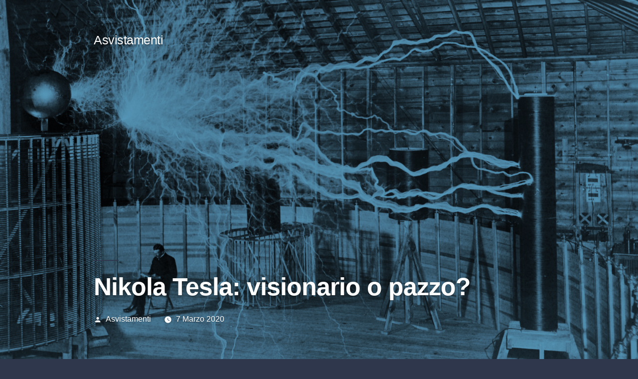

--- FILE ---
content_type: text/html; charset=UTF-8
request_url: https://asvistamenti.it/nikola-tesla
body_size: 12679
content:
<!doctype html>
<html lang="it-IT">
<head>
	<meta charset="UTF-8" />
	<meta name="viewport" content="width=device-width, initial-scale=1" />
	<link rel="profile" href="https://gmpg.org/xfn/11" />
	<meta name='robots' content='index, follow, max-image-preview:large, max-snippet:-1, max-video-preview:-1' />

	<!-- This site is optimized with the Yoast SEO plugin v26.7 - https://yoast.com/wordpress/plugins/seo/ -->
	<title>Nikola Tesla: visionario o pazzo? - Asvistamenti</title>
	<link rel="canonical" href="https://asvistamenti.it/nikola-tesla" />
	<meta property="og:locale" content="it_IT" />
	<meta property="og:type" content="article" />
	<meta property="og:title" content="Nikola Tesla: visionario o pazzo? - Asvistamenti" />
	<meta property="og:description" content="Nikola Tesla è stato un inventore, fisico e ingegnere elettrico, che a causa della sua personalità eccentrica e delle sue affermazioni talvolta bizzarre e incredibili, fu ostracizzato e considerato una sorta di &#8220;scienziato pazzo&#8221;. Tesla sapeva essere dannatamente criptico quando voleva, e purtroppo era un genio più visionario che pragmatico. E&#8217; per questo che tutti... Continua" />
	<meta property="og:url" content="https://asvistamenti.it/nikola-tesla" />
	<meta property="og:site_name" content="Asvistamenti" />
	<meta property="article:published_time" content="2020-03-07T09:00:24+00:00" />
	<meta property="article:modified_time" content="2021-11-09T09:29:24+00:00" />
	<meta property="og:image" content="https://asvistamenti.it/wp-content/uploads/2020/03/Nikola_Tesla_with_his_equipment_Wellcome_M0014782-scaled.jpg" />
	<meta property="og:image:width" content="2560" />
	<meta property="og:image:height" content="1933" />
	<meta property="og:image:type" content="image/jpeg" />
	<meta name="author" content="Asvistamenti" />
	<meta name="twitter:card" content="summary_large_image" />
	<meta name="twitter:label1" content="Scritto da" />
	<meta name="twitter:data1" content="Asvistamenti" />
	<meta name="twitter:label2" content="Tempo di lettura stimato" />
	<meta name="twitter:data2" content="4 minuti" />
	<script type="application/ld+json" class="yoast-schema-graph">{"@context":"https://schema.org","@graph":[{"@type":"Article","@id":"https://asvistamenti.it/nikola-tesla#article","isPartOf":{"@id":"https://asvistamenti.it/nikola-tesla"},"author":{"name":"Asvistamenti","@id":"https://asvistamenti.it/#/schema/person/f50a4885de7eb918ec63a2086465b8c8"},"headline":"Nikola Tesla: visionario o pazzo?","datePublished":"2020-03-07T09:00:24+00:00","dateModified":"2021-11-09T09:29:24+00:00","mainEntityOfPage":{"@id":"https://asvistamenti.it/nikola-tesla"},"wordCount":889,"image":{"@id":"https://asvistamenti.it/nikola-tesla#primaryimage"},"thumbnailUrl":"https://asvistamenti.it/wp-content/uploads/2020/03/Nikola_Tesla_with_his_equipment_Wellcome_M0014782-scaled.jpg","articleSection":["Personaggi storici"],"inLanguage":"it-IT"},{"@type":"WebPage","@id":"https://asvistamenti.it/nikola-tesla","url":"https://asvistamenti.it/nikola-tesla","name":"Nikola Tesla: visionario o pazzo? - Asvistamenti","isPartOf":{"@id":"https://asvistamenti.it/#website"},"primaryImageOfPage":{"@id":"https://asvistamenti.it/nikola-tesla#primaryimage"},"image":{"@id":"https://asvistamenti.it/nikola-tesla#primaryimage"},"thumbnailUrl":"https://asvistamenti.it/wp-content/uploads/2020/03/Nikola_Tesla_with_his_equipment_Wellcome_M0014782-scaled.jpg","datePublished":"2020-03-07T09:00:24+00:00","dateModified":"2021-11-09T09:29:24+00:00","author":{"@id":"https://asvistamenti.it/#/schema/person/f50a4885de7eb918ec63a2086465b8c8"},"breadcrumb":{"@id":"https://asvistamenti.it/nikola-tesla#breadcrumb"},"inLanguage":"it-IT","potentialAction":[{"@type":"ReadAction","target":["https://asvistamenti.it/nikola-tesla"]}]},{"@type":"ImageObject","inLanguage":"it-IT","@id":"https://asvistamenti.it/nikola-tesla#primaryimage","url":"https://asvistamenti.it/wp-content/uploads/2020/03/Nikola_Tesla_with_his_equipment_Wellcome_M0014782-scaled.jpg","contentUrl":"https://asvistamenti.it/wp-content/uploads/2020/03/Nikola_Tesla_with_his_equipment_Wellcome_M0014782-scaled.jpg","width":2560,"height":1933,"caption":"M0014782 Nikola Tesla, with his equipment Credit: Wellcome Library, London. Wellcome Images images@wellcome.ac.uk http://wellcomeimages.org Nikola Tesla, with his equipment for producing high-frequency alternating currents. Inscribed: 'To my illustrious friend Sir William Crookes of whom I always think and whose kind letters I never answer! Nikola Tesla June 17, 1901' Photograph 1901 Published: - Copyrighted work available under Creative Commons Attribution only licence CC BY 4.0 http://creativecommons.org/licenses/by/4.0/"},{"@type":"BreadcrumbList","@id":"https://asvistamenti.it/nikola-tesla#breadcrumb","itemListElement":[{"@type":"ListItem","position":1,"name":"Home","item":"https://asvistamenti.it/"},{"@type":"ListItem","position":2,"name":"Nikola Tesla: visionario o pazzo?"}]},{"@type":"WebSite","@id":"https://asvistamenti.it/#website","url":"https://asvistamenti.it/","name":"Asvistamenti","description":"Non abbiamo particolari talenti, siamo soltanto appassionatamente curiosi","potentialAction":[{"@type":"SearchAction","target":{"@type":"EntryPoint","urlTemplate":"https://asvistamenti.it/?s={search_term_string}"},"query-input":{"@type":"PropertyValueSpecification","valueRequired":true,"valueName":"search_term_string"}}],"inLanguage":"it-IT"},{"@type":"Person","@id":"https://asvistamenti.it/#/schema/person/f50a4885de7eb918ec63a2086465b8c8","name":"Asvistamenti"}]}</script>
	<!-- / Yoast SEO plugin. -->


<link rel="alternate" type="application/rss+xml" title="Asvistamenti &raquo; Feed" href="https://asvistamenti.it/feed" />
<link rel="alternate" type="application/rss+xml" title="Asvistamenti &raquo; Feed dei commenti" href="https://asvistamenti.it/comments/feed" />
<link rel="alternate" title="oEmbed (JSON)" type="application/json+oembed" href="https://asvistamenti.it/wp-json/oembed/1.0/embed?url=https%3A%2F%2Fasvistamenti.it%2Fnikola-tesla" />
<link rel="alternate" title="oEmbed (XML)" type="text/xml+oembed" href="https://asvistamenti.it/wp-json/oembed/1.0/embed?url=https%3A%2F%2Fasvistamenti.it%2Fnikola-tesla&#038;format=xml" />
<style id='wp-img-auto-sizes-contain-inline-css'>
img:is([sizes=auto i],[sizes^="auto," i]){contain-intrinsic-size:3000px 1500px}
/*# sourceURL=wp-img-auto-sizes-contain-inline-css */
</style>
<style id='wp-emoji-styles-inline-css'>

	img.wp-smiley, img.emoji {
		display: inline !important;
		border: none !important;
		box-shadow: none !important;
		height: 1em !important;
		width: 1em !important;
		margin: 0 0.07em !important;
		vertical-align: -0.1em !important;
		background: none !important;
		padding: 0 !important;
	}
/*# sourceURL=wp-emoji-styles-inline-css */
</style>
<style id='wp-block-library-inline-css'>
:root{--wp-block-synced-color:#7a00df;--wp-block-synced-color--rgb:122,0,223;--wp-bound-block-color:var(--wp-block-synced-color);--wp-editor-canvas-background:#ddd;--wp-admin-theme-color:#007cba;--wp-admin-theme-color--rgb:0,124,186;--wp-admin-theme-color-darker-10:#006ba1;--wp-admin-theme-color-darker-10--rgb:0,107,160.5;--wp-admin-theme-color-darker-20:#005a87;--wp-admin-theme-color-darker-20--rgb:0,90,135;--wp-admin-border-width-focus:2px}@media (min-resolution:192dpi){:root{--wp-admin-border-width-focus:1.5px}}.wp-element-button{cursor:pointer}:root .has-very-light-gray-background-color{background-color:#eee}:root .has-very-dark-gray-background-color{background-color:#313131}:root .has-very-light-gray-color{color:#eee}:root .has-very-dark-gray-color{color:#313131}:root .has-vivid-green-cyan-to-vivid-cyan-blue-gradient-background{background:linear-gradient(135deg,#00d084,#0693e3)}:root .has-purple-crush-gradient-background{background:linear-gradient(135deg,#34e2e4,#4721fb 50%,#ab1dfe)}:root .has-hazy-dawn-gradient-background{background:linear-gradient(135deg,#faaca8,#dad0ec)}:root .has-subdued-olive-gradient-background{background:linear-gradient(135deg,#fafae1,#67a671)}:root .has-atomic-cream-gradient-background{background:linear-gradient(135deg,#fdd79a,#004a59)}:root .has-nightshade-gradient-background{background:linear-gradient(135deg,#330968,#31cdcf)}:root .has-midnight-gradient-background{background:linear-gradient(135deg,#020381,#2874fc)}:root{--wp--preset--font-size--normal:16px;--wp--preset--font-size--huge:42px}.has-regular-font-size{font-size:1em}.has-larger-font-size{font-size:2.625em}.has-normal-font-size{font-size:var(--wp--preset--font-size--normal)}.has-huge-font-size{font-size:var(--wp--preset--font-size--huge)}.has-text-align-center{text-align:center}.has-text-align-left{text-align:left}.has-text-align-right{text-align:right}.has-fit-text{white-space:nowrap!important}#end-resizable-editor-section{display:none}.aligncenter{clear:both}.items-justified-left{justify-content:flex-start}.items-justified-center{justify-content:center}.items-justified-right{justify-content:flex-end}.items-justified-space-between{justify-content:space-between}.screen-reader-text{border:0;clip-path:inset(50%);height:1px;margin:-1px;overflow:hidden;padding:0;position:absolute;width:1px;word-wrap:normal!important}.screen-reader-text:focus{background-color:#ddd;clip-path:none;color:#444;display:block;font-size:1em;height:auto;left:5px;line-height:normal;padding:15px 23px 14px;text-decoration:none;top:5px;width:auto;z-index:100000}html :where(.has-border-color){border-style:solid}html :where([style*=border-top-color]){border-top-style:solid}html :where([style*=border-right-color]){border-right-style:solid}html :where([style*=border-bottom-color]){border-bottom-style:solid}html :where([style*=border-left-color]){border-left-style:solid}html :where([style*=border-width]){border-style:solid}html :where([style*=border-top-width]){border-top-style:solid}html :where([style*=border-right-width]){border-right-style:solid}html :where([style*=border-bottom-width]){border-bottom-style:solid}html :where([style*=border-left-width]){border-left-style:solid}html :where(img[class*=wp-image-]){height:auto;max-width:100%}:where(figure){margin:0 0 1em}html :where(.is-position-sticky){--wp-admin--admin-bar--position-offset:var(--wp-admin--admin-bar--height,0px)}@media screen and (max-width:600px){html :where(.is-position-sticky){--wp-admin--admin-bar--position-offset:0px}}

/*# sourceURL=wp-block-library-inline-css */
</style><style id='global-styles-inline-css'>
:root{--wp--preset--aspect-ratio--square: 1;--wp--preset--aspect-ratio--4-3: 4/3;--wp--preset--aspect-ratio--3-4: 3/4;--wp--preset--aspect-ratio--3-2: 3/2;--wp--preset--aspect-ratio--2-3: 2/3;--wp--preset--aspect-ratio--16-9: 16/9;--wp--preset--aspect-ratio--9-16: 9/16;--wp--preset--color--black: #000000;--wp--preset--color--cyan-bluish-gray: #abb8c3;--wp--preset--color--white: #FFF;--wp--preset--color--pale-pink: #f78da7;--wp--preset--color--vivid-red: #cf2e2e;--wp--preset--color--luminous-vivid-orange: #ff6900;--wp--preset--color--luminous-vivid-amber: #fcb900;--wp--preset--color--light-green-cyan: #7bdcb5;--wp--preset--color--vivid-green-cyan: #00d084;--wp--preset--color--pale-cyan-blue: #8ed1fc;--wp--preset--color--vivid-cyan-blue: #0693e3;--wp--preset--color--vivid-purple: #9b51e0;--wp--preset--color--primary: #0073a8;--wp--preset--color--secondary: #005075;--wp--preset--color--dark-gray: #111;--wp--preset--color--light-gray: #767676;--wp--preset--gradient--vivid-cyan-blue-to-vivid-purple: linear-gradient(135deg,rgb(6,147,227) 0%,rgb(155,81,224) 100%);--wp--preset--gradient--light-green-cyan-to-vivid-green-cyan: linear-gradient(135deg,rgb(122,220,180) 0%,rgb(0,208,130) 100%);--wp--preset--gradient--luminous-vivid-amber-to-luminous-vivid-orange: linear-gradient(135deg,rgb(252,185,0) 0%,rgb(255,105,0) 100%);--wp--preset--gradient--luminous-vivid-orange-to-vivid-red: linear-gradient(135deg,rgb(255,105,0) 0%,rgb(207,46,46) 100%);--wp--preset--gradient--very-light-gray-to-cyan-bluish-gray: linear-gradient(135deg,rgb(238,238,238) 0%,rgb(169,184,195) 100%);--wp--preset--gradient--cool-to-warm-spectrum: linear-gradient(135deg,rgb(74,234,220) 0%,rgb(151,120,209) 20%,rgb(207,42,186) 40%,rgb(238,44,130) 60%,rgb(251,105,98) 80%,rgb(254,248,76) 100%);--wp--preset--gradient--blush-light-purple: linear-gradient(135deg,rgb(255,206,236) 0%,rgb(152,150,240) 100%);--wp--preset--gradient--blush-bordeaux: linear-gradient(135deg,rgb(254,205,165) 0%,rgb(254,45,45) 50%,rgb(107,0,62) 100%);--wp--preset--gradient--luminous-dusk: linear-gradient(135deg,rgb(255,203,112) 0%,rgb(199,81,192) 50%,rgb(65,88,208) 100%);--wp--preset--gradient--pale-ocean: linear-gradient(135deg,rgb(255,245,203) 0%,rgb(182,227,212) 50%,rgb(51,167,181) 100%);--wp--preset--gradient--electric-grass: linear-gradient(135deg,rgb(202,248,128) 0%,rgb(113,206,126) 100%);--wp--preset--gradient--midnight: linear-gradient(135deg,rgb(2,3,129) 0%,rgb(40,116,252) 100%);--wp--preset--font-size--small: 19.5px;--wp--preset--font-size--medium: 20px;--wp--preset--font-size--large: 36.5px;--wp--preset--font-size--x-large: 42px;--wp--preset--font-size--normal: 22px;--wp--preset--font-size--huge: 49.5px;--wp--preset--spacing--20: 0.44rem;--wp--preset--spacing--30: 0.67rem;--wp--preset--spacing--40: 1rem;--wp--preset--spacing--50: 1.5rem;--wp--preset--spacing--60: 2.25rem;--wp--preset--spacing--70: 3.38rem;--wp--preset--spacing--80: 5.06rem;--wp--preset--shadow--natural: 6px 6px 9px rgba(0, 0, 0, 0.2);--wp--preset--shadow--deep: 12px 12px 50px rgba(0, 0, 0, 0.4);--wp--preset--shadow--sharp: 6px 6px 0px rgba(0, 0, 0, 0.2);--wp--preset--shadow--outlined: 6px 6px 0px -3px rgb(255, 255, 255), 6px 6px rgb(0, 0, 0);--wp--preset--shadow--crisp: 6px 6px 0px rgb(0, 0, 0);}:where(.is-layout-flex){gap: 0.5em;}:where(.is-layout-grid){gap: 0.5em;}body .is-layout-flex{display: flex;}.is-layout-flex{flex-wrap: wrap;align-items: center;}.is-layout-flex > :is(*, div){margin: 0;}body .is-layout-grid{display: grid;}.is-layout-grid > :is(*, div){margin: 0;}:where(.wp-block-columns.is-layout-flex){gap: 2em;}:where(.wp-block-columns.is-layout-grid){gap: 2em;}:where(.wp-block-post-template.is-layout-flex){gap: 1.25em;}:where(.wp-block-post-template.is-layout-grid){gap: 1.25em;}.has-black-color{color: var(--wp--preset--color--black) !important;}.has-cyan-bluish-gray-color{color: var(--wp--preset--color--cyan-bluish-gray) !important;}.has-white-color{color: var(--wp--preset--color--white) !important;}.has-pale-pink-color{color: var(--wp--preset--color--pale-pink) !important;}.has-vivid-red-color{color: var(--wp--preset--color--vivid-red) !important;}.has-luminous-vivid-orange-color{color: var(--wp--preset--color--luminous-vivid-orange) !important;}.has-luminous-vivid-amber-color{color: var(--wp--preset--color--luminous-vivid-amber) !important;}.has-light-green-cyan-color{color: var(--wp--preset--color--light-green-cyan) !important;}.has-vivid-green-cyan-color{color: var(--wp--preset--color--vivid-green-cyan) !important;}.has-pale-cyan-blue-color{color: var(--wp--preset--color--pale-cyan-blue) !important;}.has-vivid-cyan-blue-color{color: var(--wp--preset--color--vivid-cyan-blue) !important;}.has-vivid-purple-color{color: var(--wp--preset--color--vivid-purple) !important;}.has-black-background-color{background-color: var(--wp--preset--color--black) !important;}.has-cyan-bluish-gray-background-color{background-color: var(--wp--preset--color--cyan-bluish-gray) !important;}.has-white-background-color{background-color: var(--wp--preset--color--white) !important;}.has-pale-pink-background-color{background-color: var(--wp--preset--color--pale-pink) !important;}.has-vivid-red-background-color{background-color: var(--wp--preset--color--vivid-red) !important;}.has-luminous-vivid-orange-background-color{background-color: var(--wp--preset--color--luminous-vivid-orange) !important;}.has-luminous-vivid-amber-background-color{background-color: var(--wp--preset--color--luminous-vivid-amber) !important;}.has-light-green-cyan-background-color{background-color: var(--wp--preset--color--light-green-cyan) !important;}.has-vivid-green-cyan-background-color{background-color: var(--wp--preset--color--vivid-green-cyan) !important;}.has-pale-cyan-blue-background-color{background-color: var(--wp--preset--color--pale-cyan-blue) !important;}.has-vivid-cyan-blue-background-color{background-color: var(--wp--preset--color--vivid-cyan-blue) !important;}.has-vivid-purple-background-color{background-color: var(--wp--preset--color--vivid-purple) !important;}.has-black-border-color{border-color: var(--wp--preset--color--black) !important;}.has-cyan-bluish-gray-border-color{border-color: var(--wp--preset--color--cyan-bluish-gray) !important;}.has-white-border-color{border-color: var(--wp--preset--color--white) !important;}.has-pale-pink-border-color{border-color: var(--wp--preset--color--pale-pink) !important;}.has-vivid-red-border-color{border-color: var(--wp--preset--color--vivid-red) !important;}.has-luminous-vivid-orange-border-color{border-color: var(--wp--preset--color--luminous-vivid-orange) !important;}.has-luminous-vivid-amber-border-color{border-color: var(--wp--preset--color--luminous-vivid-amber) !important;}.has-light-green-cyan-border-color{border-color: var(--wp--preset--color--light-green-cyan) !important;}.has-vivid-green-cyan-border-color{border-color: var(--wp--preset--color--vivid-green-cyan) !important;}.has-pale-cyan-blue-border-color{border-color: var(--wp--preset--color--pale-cyan-blue) !important;}.has-vivid-cyan-blue-border-color{border-color: var(--wp--preset--color--vivid-cyan-blue) !important;}.has-vivid-purple-border-color{border-color: var(--wp--preset--color--vivid-purple) !important;}.has-vivid-cyan-blue-to-vivid-purple-gradient-background{background: var(--wp--preset--gradient--vivid-cyan-blue-to-vivid-purple) !important;}.has-light-green-cyan-to-vivid-green-cyan-gradient-background{background: var(--wp--preset--gradient--light-green-cyan-to-vivid-green-cyan) !important;}.has-luminous-vivid-amber-to-luminous-vivid-orange-gradient-background{background: var(--wp--preset--gradient--luminous-vivid-amber-to-luminous-vivid-orange) !important;}.has-luminous-vivid-orange-to-vivid-red-gradient-background{background: var(--wp--preset--gradient--luminous-vivid-orange-to-vivid-red) !important;}.has-very-light-gray-to-cyan-bluish-gray-gradient-background{background: var(--wp--preset--gradient--very-light-gray-to-cyan-bluish-gray) !important;}.has-cool-to-warm-spectrum-gradient-background{background: var(--wp--preset--gradient--cool-to-warm-spectrum) !important;}.has-blush-light-purple-gradient-background{background: var(--wp--preset--gradient--blush-light-purple) !important;}.has-blush-bordeaux-gradient-background{background: var(--wp--preset--gradient--blush-bordeaux) !important;}.has-luminous-dusk-gradient-background{background: var(--wp--preset--gradient--luminous-dusk) !important;}.has-pale-ocean-gradient-background{background: var(--wp--preset--gradient--pale-ocean) !important;}.has-electric-grass-gradient-background{background: var(--wp--preset--gradient--electric-grass) !important;}.has-midnight-gradient-background{background: var(--wp--preset--gradient--midnight) !important;}.has-small-font-size{font-size: var(--wp--preset--font-size--small) !important;}.has-medium-font-size{font-size: var(--wp--preset--font-size--medium) !important;}.has-large-font-size{font-size: var(--wp--preset--font-size--large) !important;}.has-x-large-font-size{font-size: var(--wp--preset--font-size--x-large) !important;}
/*# sourceURL=global-styles-inline-css */
</style>

<style id='classic-theme-styles-inline-css'>
/*! This file is auto-generated */
.wp-block-button__link{color:#fff;background-color:#32373c;border-radius:9999px;box-shadow:none;text-decoration:none;padding:calc(.667em + 2px) calc(1.333em + 2px);font-size:1.125em}.wp-block-file__button{background:#32373c;color:#fff;text-decoration:none}
/*# sourceURL=/wp-includes/css/classic-themes.min.css */
</style>
<link rel='stylesheet' id='twentynineteen-style-css' href='https://asvistamenti.it/wp-content/themes/asvistamenti-basic/style.css?ver=6.9' media='all' />
<link rel='stylesheet' id='twentynineteen-print-style-css' href='https://asvistamenti.it/wp-content/themes/asvistamenti-basic/print.css?ver=6.9' media='print' />
<link rel="https://api.w.org/" href="https://asvistamenti.it/wp-json/" /><link rel="alternate" title="JSON" type="application/json" href="https://asvistamenti.it/wp-json/wp/v2/posts/288" /><link rel="EditURI" type="application/rsd+xml" title="RSD" href="https://asvistamenti.it/xmlrpc.php?rsd" />
<meta name="generator" content="WordPress 6.9" />
<link rel='shortlink' href='https://asvistamenti.it/?p=288' />
</head>

<body class="wp-singular post-template-default single single-post postid-288 single-format-standard wp-embed-responsive wp-theme-asvistamenti-basic singular image-filters-enabled">
<div id="page" class="site">
	<a class="skip-link screen-reader-text" href="#content">Salta al contenuto</a>

		<header id="masthead" class="site-header featured-image">

			<div class="site-branding-container">
				<div class="site-branding">

								<p class="site-title"><a href="https://asvistamenti.it/" rel="home">Asvistamenti</a></p>
					</div><!-- .site-branding -->
			</div><!-- .site-branding-container -->

							<div class="site-featured-image">
					
			<figure class="post-thumbnail">
				<img width="1568" height="1184" src="https://asvistamenti.it/wp-content/uploads/2020/03/Nikola_Tesla_with_his_equipment_Wellcome_M0014782-1568x1184.jpg" class="attachment-post-thumbnail size-post-thumbnail wp-post-image" alt="" decoding="async" fetchpriority="high" srcset="https://asvistamenti.it/wp-content/uploads/2020/03/Nikola_Tesla_with_his_equipment_Wellcome_M0014782-1568x1184.jpg 1568w, https://asvistamenti.it/wp-content/uploads/2020/03/Nikola_Tesla_with_his_equipment_Wellcome_M0014782-300x227.jpg 300w, https://asvistamenti.it/wp-content/uploads/2020/03/Nikola_Tesla_with_his_equipment_Wellcome_M0014782-1024x773.jpg 1024w, https://asvistamenti.it/wp-content/uploads/2020/03/Nikola_Tesla_with_his_equipment_Wellcome_M0014782-768x580.jpg 768w, https://asvistamenti.it/wp-content/uploads/2020/03/Nikola_Tesla_with_his_equipment_Wellcome_M0014782-1536x1160.jpg 1536w, https://asvistamenti.it/wp-content/uploads/2020/03/Nikola_Tesla_with_his_equipment_Wellcome_M0014782-2048x1547.jpg 2048w" sizes="(max-width: 1568px) 100vw, 1568px" />			</figure><!-- .post-thumbnail -->

								<div class="entry-header">
						
<h1 class="entry-title">Nikola Tesla: visionario o pazzo?</h1>
<div class="entry-meta">
	<span class="byline"><svg class="svg-icon" width="16" height="16" aria-hidden="true" role="img" focusable="false" viewBox="0 0 24 24" version="1.1" xmlns="http://www.w3.org/2000/svg" xmlns:xlink="http://www.w3.org/1999/xlink"><path d="M12 12c2.21 0 4-1.79 4-4s-1.79-4-4-4-4 1.79-4 4 1.79 4 4 4zm0 2c-2.67 0-8 1.34-8 4v2h16v-2c0-2.66-5.33-4-8-4z"></path><path d="M0 0h24v24H0z" fill="none"></path></svg><span class="screen-reader-text">Pubblicato da</span><span class="author vcard"><a class="url fn n" href="https://asvistamenti.it/author/asvistamenti_admn_749">Asvistamenti</a></span></span>	<span class="posted-on"><svg class="svg-icon" width="16" height="16" aria-hidden="true" role="img" focusable="false" xmlns="http://www.w3.org/2000/svg" viewBox="0 0 24 24"><defs><path class="a" d="M0 0h24v24H0V0z"></path></defs><clipPath class="b"><use xlink:href="#a" overflow="visible"></use></clipPath><path clip-path="url(#b)" d="M12 2C6.5 2 2 6.5 2 12s4.5 10 10 10 10-4.5 10-10S17.5 2 12 2zm4.2 14.2L11 13V7h1.5v5.2l4.5 2.7-.8 1.3z"></path></svg><a href="https://asvistamenti.it/nikola-tesla" rel="bookmark"><time class="entry-date published" datetime="2020-03-07T10:00:24+01:00">7 Marzo 2020</time><time class="updated" datetime="2021-11-09T10:29:24+01:00">9 Novembre 2021</time></a></span>	<span class="comment-count">
					</span>
	</div><!-- .entry-meta -->
					</div><!-- .entry-header -->
									</div>
					</header><!-- #masthead -->

	<div id="content" class="site-content">

	<div id="primary" class="content-area">
		<main id="main" class="site-main">

			
<article id="post-288" class="post-288 post type-post status-publish format-standard has-post-thumbnail hentry category-personaggi-storici entry">
	
	<div class="entry-content">
		<p><strong>Nikola Tesla</strong> è stato un inventore, fisico e ingegnere elettrico, che a causa della sua personalità eccentrica e delle sue affermazioni talvolta bizzarre e incredibili, fu ostracizzato e considerato una sorta di &#8220;scienziato pazzo&#8221;.</p>
<p><img decoding="async" class="alignnone size-full wp-image-291" src="https://asvistamenti.it/wp-content/uploads/2020/03/Tesla_Sarony-scaled.jpg" alt="" width="1901" height="2560" srcset="https://asvistamenti.it/wp-content/uploads/2020/03/Tesla_Sarony-scaled.jpg 1901w, https://asvistamenti.it/wp-content/uploads/2020/03/Tesla_Sarony-223x300.jpg 223w, https://asvistamenti.it/wp-content/uploads/2020/03/Tesla_Sarony-760x1024.jpg 760w, https://asvistamenti.it/wp-content/uploads/2020/03/Tesla_Sarony-768x1034.jpg 768w, https://asvistamenti.it/wp-content/uploads/2020/03/Tesla_Sarony-1140x1536.jpg 1140w, https://asvistamenti.it/wp-content/uploads/2020/03/Tesla_Sarony-1521x2048.jpg 1521w, https://asvistamenti.it/wp-content/uploads/2020/03/Tesla_Sarony-1568x2112.jpg 1568w" sizes="(max-width: 1901px) 100vw, 1901px" /></p>
<p>Tesla sapeva essere dannatamente criptico quando voleva, e purtroppo era un genio più visionario che pragmatico.</p>
<p>E&#8217; per questo che tutti conoscono il nome di Thomas Edison (per il quale Tesla lavorò), ma non quello di Nikola Tesla.</p>
<p>Edison era un uomo dei suoi tempi&#8230;Tesla, invece, era in anticipo sui suoi.</p>
<p>Per avere una dimostrazione della sua genialità, basta citare il <strong>progetto Wardenclyffe</strong>, uno dei suoi progetti più ambiziosi.</p>
<p>La Wardenclyffe Tower, fu un tentativo fallito di realizzare una rete di generatori senza fili.</p>
<p><img decoding="async" class="size-full wp-image-293 aligncenter" src="https://asvistamenti.it/wp-content/uploads/2020/03/Tesla_Broadcast_Tower_1904.jpeg" alt="" width="472" height="512" srcset="https://asvistamenti.it/wp-content/uploads/2020/03/Tesla_Broadcast_Tower_1904.jpeg 472w, https://asvistamenti.it/wp-content/uploads/2020/03/Tesla_Broadcast_Tower_1904-277x300.jpeg 277w" sizes="(max-width: 472px) 100vw, 472px" /></p>
<p>Questa torre avrebbe dovuto essere la sua prova di concetto, per dimostrare al mondo ciò che era possibile fare.</p>
<p>Cominciò a costruirla nel 1901, ma il progetto e la tecnologia si basavano su teorie e test risalenti a decenni prima.</p>
<p>In parole povere, Tesla sapeva che per trasmettere energia senza fili in tutto il mondo avrebbe avuto bisogno di un conduttore.</p>
<p>Di conseguenza prese in considerazione due possibili fonti: la Terra e l&#8217;atmosfera.</p>
<p>Era convinto che fosse possibile pompare energia nel sottosuolo per stimolare la naturale frequenza di risonanza del pianeta, che avrebbe permesso a quell&#8217;energia di propagarsi in tutto il globo.</p>
<p>In alternativa, avrebbe potuto ottenere lo stesso risultato inviando fasci d&#8217;energia contro uno strato conduttivo carico dell&#8217;atmosfera, <strong>la ionosfera.</strong></p>
<p><img loading="lazy" decoding="async" class="alignnone size-full wp-image-294" src="https://asvistamenti.it/wp-content/uploads/2020/03/Propagación_por_onda_ionosférica.svg_.png" alt="" width="1280" height="762" srcset="https://asvistamenti.it/wp-content/uploads/2020/03/Propagación_por_onda_ionosférica.svg_.png 1280w, https://asvistamenti.it/wp-content/uploads/2020/03/Propagación_por_onda_ionosférica.svg_-300x179.png 300w, https://asvistamenti.it/wp-content/uploads/2020/03/Propagación_por_onda_ionosférica.svg_-1024x610.png 1024w, https://asvistamenti.it/wp-content/uploads/2020/03/Propagación_por_onda_ionosférica.svg_-768x457.png 768w" sizes="auto, (max-width: 1280px) 100vw, 1280px" /></p>
<p>All&#8217;epoca, questa regione atmosferica era soltanto ipotizzata, dal momento che la sua esistenza fu dimostrata solo nel 1925.</p>
<p>Ancora una volta, Tesla era in anticipo sui tempi, per questo si concentrò sull&#8217;unico conduttore che aveva a disposizione: la Terra.</p>
<p>All&#8217;inizio del XX secolo, a Long Island, Tesla acquistò ottanta ettari di terreno e costruì una centrale elettrica che alimentava una torre in legno, alta una ventina di metri e sormontata da una cupola gigantesca.</p>
<p><img loading="lazy" decoding="async" class="size-full wp-image-295 aligncenter" src="https://asvistamenti.it/wp-content/uploads/2020/03/Wardenclyffe_Tower_full_view.jpg" alt="" width="345" height="600" srcset="https://asvistamenti.it/wp-content/uploads/2020/03/Wardenclyffe_Tower_full_view.jpg 345w, https://asvistamenti.it/wp-content/uploads/2020/03/Wardenclyffe_Tower_full_view-173x300.jpg 173w" sizes="auto, (max-width: 345px) 100vw, 345px" /></p>
<p>Il suo sogno era quello di creare il primo sistema di comunicazione senza fili globale, motivo per cui aveva previsto di installare trenta o più di quelle torri in tutto il mondo.</p>
<p>Credeva inoltre che, attingendo da quella che chiamava <strong>&#8220;frequenza di risonanza della Terra&#8221;</strong>, questa rete di torri gli avrebbe permesso di realizzare un sistema elettrico mondiale senza fili.</p>
<p><img loading="lazy" decoding="async" class="size-full wp-image-299 aligncenter" src="https://asvistamenti.it/wp-content/uploads/2020/03/Schumann_resonance_01.png" alt="" width="578" height="380" srcset="https://asvistamenti.it/wp-content/uploads/2020/03/Schumann_resonance_01.png 578w, https://asvistamenti.it/wp-content/uploads/2020/03/Schumann_resonance_01-300x197.png 300w" sizes="auto, (max-width: 578px) 100vw, 578px" /></p>
<p>La Wardenclyffe aveva fondamenta profonde quasi cento metri, in modo che la torre potesse fare meglio presa sulla Terra.</p>
<p>Questo progetto fallì, ma solo perché non c&#8217;era la tecnologia necessaria per esplorare la fonte di energia più promettente: la ionosfera terrestre.</p>
<p>Così, quando i fondi a cui attingeva Tesla furono tagliati, la torre fu abbandonata e demolita pochi anni dopo.</p>
<p><img loading="lazy" decoding="async" class="size-full wp-image-296 aligncenter" src="https://asvistamenti.it/wp-content/uploads/2020/03/Wardenclyffe_tower_tesla_new_york_demolition_july_september_1917.png" alt="" width="1000" height="546" srcset="https://asvistamenti.it/wp-content/uploads/2020/03/Wardenclyffe_tower_tesla_new_york_demolition_july_september_1917.png 1000w, https://asvistamenti.it/wp-content/uploads/2020/03/Wardenclyffe_tower_tesla_new_york_demolition_july_september_1917-300x164.png 300w, https://asvistamenti.it/wp-content/uploads/2020/03/Wardenclyffe_tower_tesla_new_york_demolition_july_september_1917-768x419.png 768w" sizes="auto, (max-width: 1000px) 100vw, 1000px" /></p>
<p>Ci sono altri centinaia di aneddoti a cui possiamo far riferimento a riprova della genialità di questo personaggio.</p>
<p>Sicuramente tutti voi conoscerete la storia dell&#8217;uovo di Colombo.</p>
<p>La leggenda vuole che Colombo affermò di riuscire a far stare un uovo in equilibrio sulla punta, e sfidò i suoi critici a provarci.</p>
<p>Dopo che tutti fallirono, Colombo sbatté l&#8217;estremità dell&#8217;uovo sul tavolo, appiattendola, permettendo così all&#8217;uovo di restare in equilibrio.</p>
<p><img loading="lazy" decoding="async" class="alignnone size-full wp-image-297" src="https://asvistamenti.it/wp-content/uploads/2020/03/Columbus_Breaking_the_Egg_Christopher_Columbus_by_William_Hogarth.jpg" alt="" width="2298" height="1804" srcset="https://asvistamenti.it/wp-content/uploads/2020/03/Columbus_Breaking_the_Egg_Christopher_Columbus_by_William_Hogarth.jpg 2298w, https://asvistamenti.it/wp-content/uploads/2020/03/Columbus_Breaking_the_Egg_Christopher_Columbus_by_William_Hogarth-300x236.jpg 300w, https://asvistamenti.it/wp-content/uploads/2020/03/Columbus_Breaking_the_Egg_Christopher_Columbus_by_William_Hogarth-1024x804.jpg 1024w, https://asvistamenti.it/wp-content/uploads/2020/03/Columbus_Breaking_the_Egg_Christopher_Columbus_by_William_Hogarth-768x603.jpg 768w, https://asvistamenti.it/wp-content/uploads/2020/03/Columbus_Breaking_the_Egg_Christopher_Columbus_by_William_Hogarth-1536x1206.jpg 1536w, https://asvistamenti.it/wp-content/uploads/2020/03/Columbus_Breaking_the_Egg_Christopher_Columbus_by_William_Hogarth-2048x1608.jpg 2048w, https://asvistamenti.it/wp-content/uploads/2020/03/Columbus_Breaking_the_Egg_Christopher_Columbus_by_William_Hogarth-1568x1231.jpg 1568w" sizes="auto, (max-width: 2298px) 100vw, 2298px" /></p>
<p>Questa storia è una lezione sulla creatività, sul pensare fuori dagli schemi per trovare una soluzione a un problema apparentemente impossibile.</p>
<p>Ebbene, durante l&#8217;esposizione universale del 1893, Tesla si prefissò di ripetere l&#8217;impresa di Colombo, ma con metodi scientifici.</p>
<p>Così mise un uovo di rame all&#8217;interno di un campo magnetico rotante.</p>
<p>Le forze giroscopiche lungo il suo asse principale fecero capovolgere l&#8217;uovo, che rimase in equilibrio sulla punta.</p>
<p><iframe loading="lazy" title="Tesla&#039;s Egg of Columbus Collectors edition" width="640" height="360" src="https://www.youtube.com/embed/6ePNKMrPMU4?feature=oembed" frameborder="0" allow="accelerometer; autoplay; clipboard-write; encrypted-media; gyroscope; picture-in-picture; web-share" referrerpolicy="strict-origin-when-cross-origin" allowfullscreen></iframe></p>
<p>Tesla vinse così la scommessa centenaria del navigatore genovese.</p>
<p>Nel 1943, nella camera 3327 dell&#8217;hotel New Yorker, Tesla muore per un attacco cardiaco, solo e in povertà.</p>
<p>All&#8217;indomani della sua morte, suo nipote, Sava Kosanovìc, raggiunse di corsa l&#8217;hotel solo per scoprire che il cadavere dello zio era stato portato via e la camera saccheggiata.</p>
<p>All&#8217;appello mancavano volumi di documenti tecnici, tra cui un quaderno di diverse centinaia di pagine che Tesla aveva raccomandato al nipote di conservare dopo la sua morte.</p>
<p>L&#8217;FBI aveva indagato e sequestrato tutto il materiale restante, mentre il governo trattava quella faccenda come una questione di sicurezza nazionale.</p>
<p>Su una parete della stanza, c&#8217;era una copia incorniciata del <em>New York Times</em> dell&#8217;11 luglio 1934.</p>
<p>Il titolo recitava: <strong>a 78 anni, Tesla svela un nuovo raggio della morte.</strong></p>
<p>L&#8217;articolo descriveva un raggio di particelle in grado di abbattere diecimila aeroplani da centinaia di chilometri di distanza.</p>
<p>Tesla prevedeva inoltre di servirsi di quell&#8217;invenzione per diffondere energia senza fili, e per riscaldare i livelli superiori dell&#8217;atmosfera per creare un&#8217;aurora boreale artificiale che illuminasse i cieli notturni in tutto il mondo.</p>
<p>Non possiamo certo dire che non fosse un visionario.</p>
<p><img loading="lazy" decoding="async" class="alignnone size-full wp-image-298" src="https://asvistamenti.it/wp-content/uploads/2020/03/Teslathinker.jpg" alt="" width="1206" height="1554" srcset="https://asvistamenti.it/wp-content/uploads/2020/03/Teslathinker.jpg 1206w, https://asvistamenti.it/wp-content/uploads/2020/03/Teslathinker-233x300.jpg 233w, https://asvistamenti.it/wp-content/uploads/2020/03/Teslathinker-795x1024.jpg 795w, https://asvistamenti.it/wp-content/uploads/2020/03/Teslathinker-768x990.jpg 768w, https://asvistamenti.it/wp-content/uploads/2020/03/Teslathinker-1192x1536.jpg 1192w" sizes="auto, (max-width: 1206px) 100vw, 1206px" /></p>
<p>Voglio chiudere questo post con un aneddoto divertente.</p>
<p>Tesla era legato da una profonda amicizia a Mark Twain, tanto che quest&#8217;ultimo era solito frequentare il laboratorio dello scienziato.<br />
Sappiamo che lo aiutava con i suoi esperimenti, anche se probabilmente gli era più che altro d&#8217;intralcio.<br />
Un giorno Tesla convinse Twain a testare la sua macchina del terremoto che, a sua detta, avrebbe anche risolto i suoi problemi di costipazione.<br />
Ebbene, dopo essere salito sul grosso oscillatore, lo scrittore è subito corso in bagno.</p>
<p><img loading="lazy" decoding="async" class="size-full wp-image-292 aligncenter" src="https://asvistamenti.it/wp-content/uploads/2020/03/Twain_in_Tesla_Lab.jpg" alt="" width="727" height="918" srcset="https://asvistamenti.it/wp-content/uploads/2020/03/Twain_in_Tesla_Lab.jpg 727w, https://asvistamenti.it/wp-content/uploads/2020/03/Twain_in_Tesla_Lab-238x300.jpg 238w" sizes="auto, (max-width: 727px) 100vw, 727px" /></p>
<p>&nbsp;</p>
<p>Foto immagine in evidenza sotto licenza  <a class="extiw" title="w:en:Creative Commons" href="https://en.wikipedia.org/wiki/en:Creative_Commons">Creative Commons</a> <a class="external text" href="https://creativecommons.org/licenses/by/4.0/deed.en" rel="nofollow">Attribution 4.0 International</a></p>
<p>Foto propagazione ionosferica di <a title="User:Phirosiberia" href="https://commons.wikimedia.org/wiki/User:Phirosiberia">Phirosiberia</a> sotto licenza  <a class="extiw" title="w:en:Creative Commons" href="https://en.wikipedia.org/wiki/en:Creative_Commons">Creative Commons</a> Attribution-Share Alike <a class="external text" href="https://creativecommons.org/licenses/by-sa/4.0/" rel="nofollow">4.0 International</a>, <a class="external text" href="https://creativecommons.org/licenses/by-sa/3.0/deed.en" rel="nofollow">3.0 Unported</a>, <a class="external text" href="https://creativecommons.org/licenses/by-sa/2.5/deed.en" rel="nofollow">2.5 Generic</a>, <a class="external text" href="https://creativecommons.org/licenses/by-sa/2.0/deed.en" rel="nofollow">2.0 Generic</a> and <a class="external text" href="https://creativecommons.org/licenses/by-sa/1.0/deed.en" rel="nofollow">1.0 Generic</a></p>
<p>Foto Schumann resonance di <a class="extiw" title="w:ja:User:Neotesla" href="https://en.wikipedia.org/wiki/ja:User:Neotesla">Neotesla</a>  sotto licenza  <a class="extiw" title="w:en:Creative Commons" href="https://en.wikipedia.org/wiki/en:Creative_Commons">Creative Commons</a> <a class="external text" href="https://creativecommons.org/licenses/by-sa/3.0/deed.en" rel="nofollow">Attribution-Share Alike 3.0 Unported</a></p>
	</div><!-- .entry-content -->

	<footer class="entry-footer">
		<span class="byline"><svg class="svg-icon" width="16" height="16" aria-hidden="true" role="img" focusable="false" viewBox="0 0 24 24" version="1.1" xmlns="http://www.w3.org/2000/svg" xmlns:xlink="http://www.w3.org/1999/xlink"><path d="M12 12c2.21 0 4-1.79 4-4s-1.79-4-4-4-4 1.79-4 4 1.79 4 4 4zm0 2c-2.67 0-8 1.34-8 4v2h16v-2c0-2.66-5.33-4-8-4z"></path><path d="M0 0h24v24H0z" fill="none"></path></svg><span class="screen-reader-text">Pubblicato da</span><span class="author vcard"><a class="url fn n" href="https://asvistamenti.it/author/asvistamenti_admn_749">Asvistamenti</a></span></span><span class="posted-on"><svg class="svg-icon" width="16" height="16" aria-hidden="true" role="img" focusable="false" xmlns="http://www.w3.org/2000/svg" viewBox="0 0 24 24"><defs><path class="a" d="M0 0h24v24H0V0z"></path></defs><clipPath class="b"><use xlink:href="#a" overflow="visible"></use></clipPath><path clip-path="url(#b)" d="M12 2C6.5 2 2 6.5 2 12s4.5 10 10 10 10-4.5 10-10S17.5 2 12 2zm4.2 14.2L11 13V7h1.5v5.2l4.5 2.7-.8 1.3z"></path></svg><a href="https://asvistamenti.it/nikola-tesla" rel="bookmark"><time class="entry-date published" datetime="2020-03-07T10:00:24+01:00">7 Marzo 2020</time><time class="updated" datetime="2021-11-09T10:29:24+01:00">9 Novembre 2021</time></a></span><span class="cat-links"><svg class="svg-icon" width="16" height="16" aria-hidden="true" role="img" focusable="false" xmlns="http://www.w3.org/2000/svg" viewBox="0 0 24 24"><path d="M10 4H4c-1.1 0-1.99.9-1.99 2L2 18c0 1.1.9 2 2 2h16c1.1 0 2-.9 2-2V8c0-1.1-.9-2-2-2h-8l-2-2z"></path><path d="M0 0h24v24H0z" fill="none"></path></svg><span class="screen-reader-text">Pubblicato in</span><a href="https://asvistamenti.it/category/personaggi-storici" rel="category tag">Personaggi storici</a></span>	</footer><!-- .entry-footer -->

					<section class="block-donate">
	<div class="entry-content donate-content">
		<h2>Ai lettori</h2>
		<p>Tutto quello che state leggendo gratuitamente è già stato pagato da qualcuno, sia in termini economici (server, dominio, materiale per documentarsi), sia in termini di tempo (gestione del blog, ricerca e scrittura per dar vita a tutti gli articoli). Quello che vi chiediamo adesso è di credere in noi, donandoci piccole cifre a supporto del nostro operato.</p>
		<form action="https://www.paypal.com/cgi-bin/webscr" method="post" target="_top">
			<input type="hidden" name="cmd" value="_s-xclick" />
			<input type="hidden" name="hosted_button_id" value="WTY2FA6L7R99Y" />
			<input type="image" src="https://www.paypalobjects.com/it_IT/IT/i/btn/btn_donate_LG.gif" border="0" name="submit" title="PayPal - The safer, easier way to pay online!" alt="Donate with PayPal button" />
			<img alt="" border="0" src="https://www.paypal.com/it_IT/i/scr/pixel.gif" width="1" height="1" />
		</form>
	</div>
</section></article><!-- #post-288 -->

	<nav class="navigation post-navigation" aria-label="Articoli">
		<h2 class="screen-reader-text">Navigazione articoli</h2>
		<div class="nav-links"><div class="nav-previous"><a href="https://asvistamenti.it/perche-viaggiare" rel="prev"><span class="meta-nav" aria-hidden="true">Articolo precedente</span> <span class="screen-reader-text">Articolo precedente:</span> <br/><span class="post-title">Perché viaggiare?</span></a></div><div class="nav-next"><a href="https://asvistamenti.it/stele-di-paser" rel="next"><span class="meta-nav" aria-hidden="true">Articolo successivo</span> <span class="screen-reader-text">Articolo successivo:</span> <br/><span class="post-title">Stele di Paser</span></a></div></div>
	</nav>
		</main><!-- #main -->
	</div><!-- #primary -->


	</div><!-- #content -->

	<footer id="colophon" class="site-footer">
				<div class="site-info">
			&copy;
										<a class="site-name" href="https://asvistamenti.it/" rel="home">Asvistamenti</a>
						- 
							<nav class="footer-navigation" aria-label="Menu nel footer">
					<div class="menu-footer-menu-it-container"><ul id="menu-footer-menu-it" class="footer-menu"><li id="menu-item-785" class="menu-item menu-item-type-custom menu-item-object-custom menu-item-785"><a href="mailto:info@asvistamenti.it">info@asvistamenti.it</a></li>
<li id="menu-item-2042" class="menu-item menu-item-type-post_type menu-item-object-page menu-item-2042"><a href="https://asvistamenti.it/chi-siamo">Chi siamo</a></li>
<li id="menu-item-2044" class="menu-item menu-item-type-post_type menu-item-object-page menu-item-2044"><a href="https://asvistamenti.it/newsletter">Newsletter</a></li>
<li id="menu-item-2041" class="menu-item menu-item-type-post_type menu-item-object-page menu-item-2041"><a href="https://asvistamenti.it/privacy-policy">Privacy policy</a></li>
</ul></div>				</nav><!-- .footer-navigation -->
					</div><!-- .site-info -->
	</footer><!-- #colophon -->

</div><!-- #page -->

<script type="speculationrules">
{"prefetch":[{"source":"document","where":{"and":[{"href_matches":"/*"},{"not":{"href_matches":["/wp-*.php","/wp-admin/*","/wp-content/uploads/*","/wp-content/*","/wp-content/plugins/*","/wp-content/themes/asvistamenti-basic/*","/*\\?(.+)"]}},{"not":{"selector_matches":"a[rel~=\"nofollow\"]"}},{"not":{"selector_matches":".no-prefetch, .no-prefetch a"}}]},"eagerness":"conservative"}]}
</script>
<!-- Matomo --><script>
(function () {
function initTracking() {
var _paq = window._paq = window._paq || [];
if (!window._paq.find || !window._paq.find(function (m) { return m[0] === "disableCookies"; })) {
	window._paq.push(["disableCookies"]);
}
_paq.push(['setVisitorCookieTimeout', 34186669]);
_paq.push(['setSessionCookieTimeout', 1800]);
_paq.push(['setReferralCookieTimeout', 15778463]);_paq.push(['trackPageView']);_paq.push(['enableLinkTracking']);_paq.push(['alwaysUseSendBeacon']);_paq.push(['setTrackerUrl', "\/\/asvistamenti.it\/wp-content\/plugins\/matomo\/app\/matomo.php"]);_paq.push(['setSiteId', '1']);var d=document, g=d.createElement('script'), s=d.getElementsByTagName('script')[0];
g.type='text/javascript'; g.async=true; g.src="\/\/asvistamenti.it\/wp-content\/uploads\/matomo\/matomo.js"; s.parentNode.insertBefore(g,s);
}
if (document.prerendering) {
	document.addEventListener('prerenderingchange', initTracking, {once: true});
} else {
	initTracking();
}
})();
</script>
<!-- End Matomo Code -->	<script>
	/(trident|msie)/i.test(navigator.userAgent)&&document.getElementById&&window.addEventListener&&window.addEventListener("hashchange",function(){var t,e=location.hash.substring(1);/^[A-z0-9_-]+$/.test(e)&&(t=document.getElementById(e))&&(/^(?:a|select|input|button|textarea)$/i.test(t.tagName)||(t.tabIndex=-1),t.focus())},!1);
	</script>
	<script id="wp-emoji-settings" type="application/json">
{"baseUrl":"https://s.w.org/images/core/emoji/17.0.2/72x72/","ext":".png","svgUrl":"https://s.w.org/images/core/emoji/17.0.2/svg/","svgExt":".svg","source":{"concatemoji":"https://asvistamenti.it/wp-includes/js/wp-emoji-release.min.js?ver=6.9"}}
</script>
<script type="module">
/*! This file is auto-generated */
const a=JSON.parse(document.getElementById("wp-emoji-settings").textContent),o=(window._wpemojiSettings=a,"wpEmojiSettingsSupports"),s=["flag","emoji"];function i(e){try{var t={supportTests:e,timestamp:(new Date).valueOf()};sessionStorage.setItem(o,JSON.stringify(t))}catch(e){}}function c(e,t,n){e.clearRect(0,0,e.canvas.width,e.canvas.height),e.fillText(t,0,0);t=new Uint32Array(e.getImageData(0,0,e.canvas.width,e.canvas.height).data);e.clearRect(0,0,e.canvas.width,e.canvas.height),e.fillText(n,0,0);const a=new Uint32Array(e.getImageData(0,0,e.canvas.width,e.canvas.height).data);return t.every((e,t)=>e===a[t])}function p(e,t){e.clearRect(0,0,e.canvas.width,e.canvas.height),e.fillText(t,0,0);var n=e.getImageData(16,16,1,1);for(let e=0;e<n.data.length;e++)if(0!==n.data[e])return!1;return!0}function u(e,t,n,a){switch(t){case"flag":return n(e,"\ud83c\udff3\ufe0f\u200d\u26a7\ufe0f","\ud83c\udff3\ufe0f\u200b\u26a7\ufe0f")?!1:!n(e,"\ud83c\udde8\ud83c\uddf6","\ud83c\udde8\u200b\ud83c\uddf6")&&!n(e,"\ud83c\udff4\udb40\udc67\udb40\udc62\udb40\udc65\udb40\udc6e\udb40\udc67\udb40\udc7f","\ud83c\udff4\u200b\udb40\udc67\u200b\udb40\udc62\u200b\udb40\udc65\u200b\udb40\udc6e\u200b\udb40\udc67\u200b\udb40\udc7f");case"emoji":return!a(e,"\ud83e\u1fac8")}return!1}function f(e,t,n,a){let r;const o=(r="undefined"!=typeof WorkerGlobalScope&&self instanceof WorkerGlobalScope?new OffscreenCanvas(300,150):document.createElement("canvas")).getContext("2d",{willReadFrequently:!0}),s=(o.textBaseline="top",o.font="600 32px Arial",{});return e.forEach(e=>{s[e]=t(o,e,n,a)}),s}function r(e){var t=document.createElement("script");t.src=e,t.defer=!0,document.head.appendChild(t)}a.supports={everything:!0,everythingExceptFlag:!0},new Promise(t=>{let n=function(){try{var e=JSON.parse(sessionStorage.getItem(o));if("object"==typeof e&&"number"==typeof e.timestamp&&(new Date).valueOf()<e.timestamp+604800&&"object"==typeof e.supportTests)return e.supportTests}catch(e){}return null}();if(!n){if("undefined"!=typeof Worker&&"undefined"!=typeof OffscreenCanvas&&"undefined"!=typeof URL&&URL.createObjectURL&&"undefined"!=typeof Blob)try{var e="postMessage("+f.toString()+"("+[JSON.stringify(s),u.toString(),c.toString(),p.toString()].join(",")+"));",a=new Blob([e],{type:"text/javascript"});const r=new Worker(URL.createObjectURL(a),{name:"wpTestEmojiSupports"});return void(r.onmessage=e=>{i(n=e.data),r.terminate(),t(n)})}catch(e){}i(n=f(s,u,c,p))}t(n)}).then(e=>{for(const n in e)a.supports[n]=e[n],a.supports.everything=a.supports.everything&&a.supports[n],"flag"!==n&&(a.supports.everythingExceptFlag=a.supports.everythingExceptFlag&&a.supports[n]);var t;a.supports.everythingExceptFlag=a.supports.everythingExceptFlag&&!a.supports.flag,a.supports.everything||((t=a.source||{}).concatemoji?r(t.concatemoji):t.wpemoji&&t.twemoji&&(r(t.twemoji),r(t.wpemoji)))});
//# sourceURL=https://asvistamenti.it/wp-includes/js/wp-emoji-loader.min.js
</script>

</body>
</html>
<!--
Performance optimized by W3 Total Cache. Learn more: https://www.boldgrid.com/w3-total-cache/?utm_source=w3tc&utm_medium=footer_comment&utm_campaign=free_plugin


Served from: asvistamenti.it @ 2026-01-24 19:53:34 by W3 Total Cache
-->